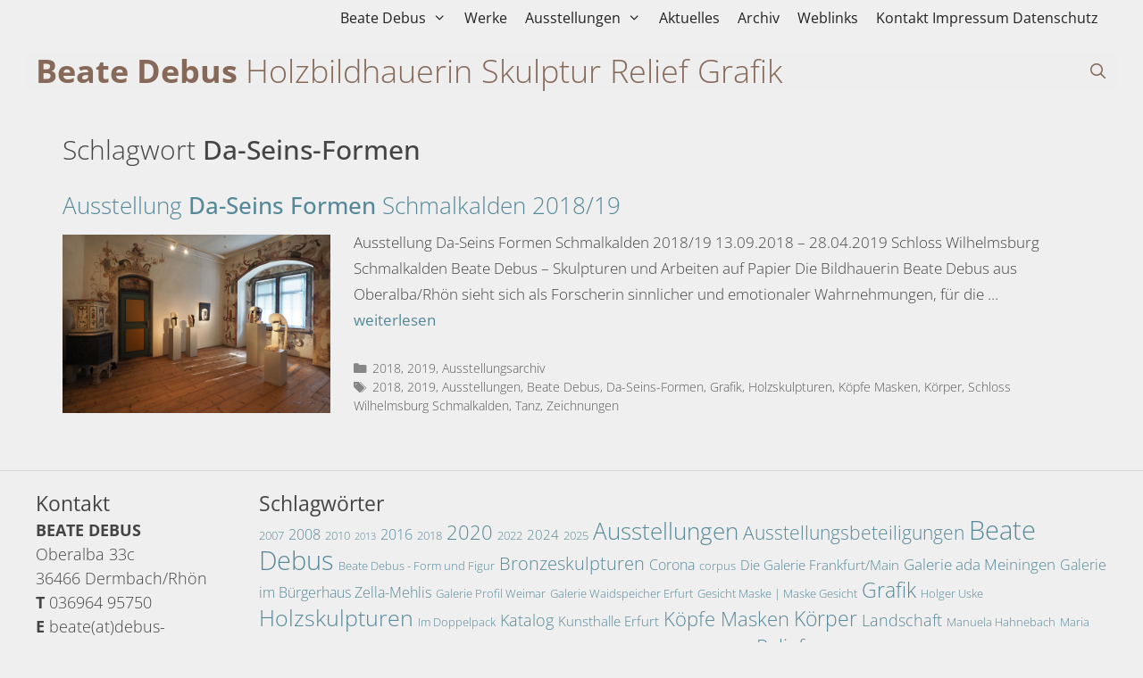

--- FILE ---
content_type: text/html; charset=UTF-8
request_url: https://www.debus-skulptur.de/tag/da-seins-formen/
body_size: 67717
content:
<!DOCTYPE html><html lang="de"><head><meta charset="UTF-8"><meta name='robots' content='index, follow, max-image-preview:large, max-snippet:-1, max-video-preview:-1' /><style>img:is([sizes="auto" i], [sizes^="auto," i]) { contain-intrinsic-size: 3000px 1500px }</style><meta name="viewport" content="width=device-width, initial-scale=1"><title>Da-Seins-Formen Archive - Beate Debus</title><link rel="canonical" href="https://www.debus-skulptur.de/tag/da-seins-formen/" /><meta property="og:locale" content="de_DE" /><meta property="og:type" content="article" /><meta property="og:title" content="Da-Seins-Formen Archive - Beate Debus" /><meta property="og:url" content="https://www.debus-skulptur.de/tag/da-seins-formen/" /><meta property="og:site_name" content="Beate Debus" /><meta name="twitter:card" content="summary_large_image" /> <script type="application/ld+json" class="yoast-schema-graph">{"@context":"https://schema.org","@graph":[{"@type":"CollectionPage","@id":"https://www.debus-skulptur.de/tag/da-seins-formen/","url":"https://www.debus-skulptur.de/tag/da-seins-formen/","name":"Da-Seins-Formen Archive - Beate Debus","isPartOf":{"@id":"https://www.debus-skulptur.de/#website"},"primaryImageOfPage":{"@id":"https://www.debus-skulptur.de/tag/da-seins-formen/#primaryimage"},"image":{"@id":"https://www.debus-skulptur.de/tag/da-seins-formen/#primaryimage"},"thumbnailUrl":"https://www.debus-skulptur.de/wp-content/uploads/2019-ausstellung-beate-debus-schloss-wilhelmsburg-schmalkalden-M0009716.jpg","breadcrumb":{"@id":"https://www.debus-skulptur.de/tag/da-seins-formen/#breadcrumb"},"inLanguage":"de"},{"@type":"ImageObject","inLanguage":"de","@id":"https://www.debus-skulptur.de/tag/da-seins-formen/#primaryimage","url":"https://www.debus-skulptur.de/wp-content/uploads/2019-ausstellung-beate-debus-schloss-wilhelmsburg-schmalkalden-M0009716.jpg","contentUrl":"https://www.debus-skulptur.de/wp-content/uploads/2019-ausstellung-beate-debus-schloss-wilhelmsburg-schmalkalden-M0009716.jpg","width":1500,"height":1000,"caption":"Ausstellung \"Da-Seins-Formen\" . Skulpturen & Arbeiten auf Papier . Beate Debus . Schloss Wilhelmsburg Schmalkalden . 2019/20"},{"@type":"BreadcrumbList","@id":"https://www.debus-skulptur.de/tag/da-seins-formen/#breadcrumb","itemListElement":[{"@type":"ListItem","position":1,"name":"Startseite","item":"https://www.debus-skulptur.de/"},{"@type":"ListItem","position":2,"name":"Da-Seins-Formen"}]},{"@type":"WebSite","@id":"https://www.debus-skulptur.de/#website","url":"https://www.debus-skulptur.de/","name":"Beate Debus","description":"Holzbildhauerin","publisher":{"@id":"https://www.debus-skulptur.de/#/schema/person/dfec7cbbb55c4b0b77797ee0d82a2437"},"potentialAction":[{"@type":"SearchAction","target":{"@type":"EntryPoint","urlTemplate":"https://www.debus-skulptur.de/?s={search_term_string}"},"query-input":{"@type":"PropertyValueSpecification","valueRequired":true,"valueName":"search_term_string"}}],"inLanguage":"de"},{"@type":["Person","Organization"],"@id":"https://www.debus-skulptur.de/#/schema/person/dfec7cbbb55c4b0b77797ee0d82a2437","name":"Beate Debus","image":{"@type":"ImageObject","inLanguage":"de","@id":"https://www.debus-skulptur.de/#/schema/person/image/","url":"https://secure.gravatar.com/avatar/c9d0b4e6fcdf4c570fd678dd5468d30f?s=96&d=mm&r=g","contentUrl":"https://secure.gravatar.com/avatar/c9d0b4e6fcdf4c570fd678dd5468d30f?s=96&d=mm&r=g","caption":"Beate Debus"},"logo":{"@id":"https://www.debus-skulptur.de/#/schema/person/image/"}}]}</script> <link rel="alternate" type="application/rss+xml" title="Beate Debus &raquo; Feed" href="https://www.debus-skulptur.de/feed/" /><link rel="alternate" type="application/rss+xml" title="Beate Debus &raquo; Kommentar-Feed" href="https://www.debus-skulptur.de/comments/feed/" /><link rel="alternate" type="application/rss+xml" title="Beate Debus &raquo; Da-Seins-Formen Schlagwort-Feed" href="https://www.debus-skulptur.de/tag/da-seins-formen/feed/" /><link rel='stylesheet' id='wp-block-library-css' href='https://www.debus-skulptur.de/wp-includes/css/dist/block-library/style.min.css?ver=6.7.4' media='all' /><style id='classic-theme-styles-inline-css'>/*! This file is auto-generated */
.wp-block-button__link{color:#fff;background-color:#32373c;border-radius:9999px;box-shadow:none;text-decoration:none;padding:calc(.667em + 2px) calc(1.333em + 2px);font-size:1.125em}.wp-block-file__button{background:#32373c;color:#fff;text-decoration:none}</style><style id='global-styles-inline-css'>:root{--wp--preset--aspect-ratio--square: 1;--wp--preset--aspect-ratio--4-3: 4/3;--wp--preset--aspect-ratio--3-4: 3/4;--wp--preset--aspect-ratio--3-2: 3/2;--wp--preset--aspect-ratio--2-3: 2/3;--wp--preset--aspect-ratio--16-9: 16/9;--wp--preset--aspect-ratio--9-16: 9/16;--wp--preset--color--black: #000000;--wp--preset--color--cyan-bluish-gray: #abb8c3;--wp--preset--color--white: #ffffff;--wp--preset--color--pale-pink: #f78da7;--wp--preset--color--vivid-red: #cf2e2e;--wp--preset--color--luminous-vivid-orange: #ff6900;--wp--preset--color--luminous-vivid-amber: #fcb900;--wp--preset--color--light-green-cyan: #7bdcb5;--wp--preset--color--vivid-green-cyan: #00d084;--wp--preset--color--pale-cyan-blue: #8ed1fc;--wp--preset--color--vivid-cyan-blue: #0693e3;--wp--preset--color--vivid-purple: #9b51e0;--wp--preset--color--contrast: var(--contrast);--wp--preset--color--contrast-2: var(--contrast-2);--wp--preset--color--contrast-3: var(--contrast-3);--wp--preset--color--base: var(--base);--wp--preset--color--base-2: var(--base-2);--wp--preset--color--base-3: var(--base-3);--wp--preset--color--accent: var(--accent);--wp--preset--color--graubraun: var(--graubraun);--wp--preset--color--grauerbraun: var(--grauerbraun);--wp--preset--color--graugruen: var(--graugruen);--wp--preset--color--orange: var(--orange);--wp--preset--gradient--vivid-cyan-blue-to-vivid-purple: linear-gradient(135deg,rgba(6,147,227,1) 0%,rgb(155,81,224) 100%);--wp--preset--gradient--light-green-cyan-to-vivid-green-cyan: linear-gradient(135deg,rgb(122,220,180) 0%,rgb(0,208,130) 100%);--wp--preset--gradient--luminous-vivid-amber-to-luminous-vivid-orange: linear-gradient(135deg,rgba(252,185,0,1) 0%,rgba(255,105,0,1) 100%);--wp--preset--gradient--luminous-vivid-orange-to-vivid-red: linear-gradient(135deg,rgba(255,105,0,1) 0%,rgb(207,46,46) 100%);--wp--preset--gradient--very-light-gray-to-cyan-bluish-gray: linear-gradient(135deg,rgb(238,238,238) 0%,rgb(169,184,195) 100%);--wp--preset--gradient--cool-to-warm-spectrum: linear-gradient(135deg,rgb(74,234,220) 0%,rgb(151,120,209) 20%,rgb(207,42,186) 40%,rgb(238,44,130) 60%,rgb(251,105,98) 80%,rgb(254,248,76) 100%);--wp--preset--gradient--blush-light-purple: linear-gradient(135deg,rgb(255,206,236) 0%,rgb(152,150,240) 100%);--wp--preset--gradient--blush-bordeaux: linear-gradient(135deg,rgb(254,205,165) 0%,rgb(254,45,45) 50%,rgb(107,0,62) 100%);--wp--preset--gradient--luminous-dusk: linear-gradient(135deg,rgb(255,203,112) 0%,rgb(199,81,192) 50%,rgb(65,88,208) 100%);--wp--preset--gradient--pale-ocean: linear-gradient(135deg,rgb(255,245,203) 0%,rgb(182,227,212) 50%,rgb(51,167,181) 100%);--wp--preset--gradient--electric-grass: linear-gradient(135deg,rgb(202,248,128) 0%,rgb(113,206,126) 100%);--wp--preset--gradient--midnight: linear-gradient(135deg,rgb(2,3,129) 0%,rgb(40,116,252) 100%);--wp--preset--font-size--small: 13px;--wp--preset--font-size--medium: 20px;--wp--preset--font-size--large: 36px;--wp--preset--font-size--x-large: 42px;--wp--preset--spacing--20: 0.44rem;--wp--preset--spacing--30: 0.67rem;--wp--preset--spacing--40: 1rem;--wp--preset--spacing--50: 1.5rem;--wp--preset--spacing--60: 2.25rem;--wp--preset--spacing--70: 3.38rem;--wp--preset--spacing--80: 5.06rem;--wp--preset--shadow--natural: 6px 6px 9px rgba(0, 0, 0, 0.2);--wp--preset--shadow--deep: 12px 12px 50px rgba(0, 0, 0, 0.4);--wp--preset--shadow--sharp: 6px 6px 0px rgba(0, 0, 0, 0.2);--wp--preset--shadow--outlined: 6px 6px 0px -3px rgba(255, 255, 255, 1), 6px 6px rgba(0, 0, 0, 1);--wp--preset--shadow--crisp: 6px 6px 0px rgba(0, 0, 0, 1);}:where(.is-layout-flex){gap: 0.5em;}:where(.is-layout-grid){gap: 0.5em;}body .is-layout-flex{display: flex;}.is-layout-flex{flex-wrap: wrap;align-items: center;}.is-layout-flex > :is(*, div){margin: 0;}body .is-layout-grid{display: grid;}.is-layout-grid > :is(*, div){margin: 0;}:where(.wp-block-columns.is-layout-flex){gap: 2em;}:where(.wp-block-columns.is-layout-grid){gap: 2em;}:where(.wp-block-post-template.is-layout-flex){gap: 1.25em;}:where(.wp-block-post-template.is-layout-grid){gap: 1.25em;}.has-black-color{color: var(--wp--preset--color--black) !important;}.has-cyan-bluish-gray-color{color: var(--wp--preset--color--cyan-bluish-gray) !important;}.has-white-color{color: var(--wp--preset--color--white) !important;}.has-pale-pink-color{color: var(--wp--preset--color--pale-pink) !important;}.has-vivid-red-color{color: var(--wp--preset--color--vivid-red) !important;}.has-luminous-vivid-orange-color{color: var(--wp--preset--color--luminous-vivid-orange) !important;}.has-luminous-vivid-amber-color{color: var(--wp--preset--color--luminous-vivid-amber) !important;}.has-light-green-cyan-color{color: var(--wp--preset--color--light-green-cyan) !important;}.has-vivid-green-cyan-color{color: var(--wp--preset--color--vivid-green-cyan) !important;}.has-pale-cyan-blue-color{color: var(--wp--preset--color--pale-cyan-blue) !important;}.has-vivid-cyan-blue-color{color: var(--wp--preset--color--vivid-cyan-blue) !important;}.has-vivid-purple-color{color: var(--wp--preset--color--vivid-purple) !important;}.has-black-background-color{background-color: var(--wp--preset--color--black) !important;}.has-cyan-bluish-gray-background-color{background-color: var(--wp--preset--color--cyan-bluish-gray) !important;}.has-white-background-color{background-color: var(--wp--preset--color--white) !important;}.has-pale-pink-background-color{background-color: var(--wp--preset--color--pale-pink) !important;}.has-vivid-red-background-color{background-color: var(--wp--preset--color--vivid-red) !important;}.has-luminous-vivid-orange-background-color{background-color: var(--wp--preset--color--luminous-vivid-orange) !important;}.has-luminous-vivid-amber-background-color{background-color: var(--wp--preset--color--luminous-vivid-amber) !important;}.has-light-green-cyan-background-color{background-color: var(--wp--preset--color--light-green-cyan) !important;}.has-vivid-green-cyan-background-color{background-color: var(--wp--preset--color--vivid-green-cyan) !important;}.has-pale-cyan-blue-background-color{background-color: var(--wp--preset--color--pale-cyan-blue) !important;}.has-vivid-cyan-blue-background-color{background-color: var(--wp--preset--color--vivid-cyan-blue) !important;}.has-vivid-purple-background-color{background-color: var(--wp--preset--color--vivid-purple) !important;}.has-black-border-color{border-color: var(--wp--preset--color--black) !important;}.has-cyan-bluish-gray-border-color{border-color: var(--wp--preset--color--cyan-bluish-gray) !important;}.has-white-border-color{border-color: var(--wp--preset--color--white) !important;}.has-pale-pink-border-color{border-color: var(--wp--preset--color--pale-pink) !important;}.has-vivid-red-border-color{border-color: var(--wp--preset--color--vivid-red) !important;}.has-luminous-vivid-orange-border-color{border-color: var(--wp--preset--color--luminous-vivid-orange) !important;}.has-luminous-vivid-amber-border-color{border-color: var(--wp--preset--color--luminous-vivid-amber) !important;}.has-light-green-cyan-border-color{border-color: var(--wp--preset--color--light-green-cyan) !important;}.has-vivid-green-cyan-border-color{border-color: var(--wp--preset--color--vivid-green-cyan) !important;}.has-pale-cyan-blue-border-color{border-color: var(--wp--preset--color--pale-cyan-blue) !important;}.has-vivid-cyan-blue-border-color{border-color: var(--wp--preset--color--vivid-cyan-blue) !important;}.has-vivid-purple-border-color{border-color: var(--wp--preset--color--vivid-purple) !important;}.has-vivid-cyan-blue-to-vivid-purple-gradient-background{background: var(--wp--preset--gradient--vivid-cyan-blue-to-vivid-purple) !important;}.has-light-green-cyan-to-vivid-green-cyan-gradient-background{background: var(--wp--preset--gradient--light-green-cyan-to-vivid-green-cyan) !important;}.has-luminous-vivid-amber-to-luminous-vivid-orange-gradient-background{background: var(--wp--preset--gradient--luminous-vivid-amber-to-luminous-vivid-orange) !important;}.has-luminous-vivid-orange-to-vivid-red-gradient-background{background: var(--wp--preset--gradient--luminous-vivid-orange-to-vivid-red) !important;}.has-very-light-gray-to-cyan-bluish-gray-gradient-background{background: var(--wp--preset--gradient--very-light-gray-to-cyan-bluish-gray) !important;}.has-cool-to-warm-spectrum-gradient-background{background: var(--wp--preset--gradient--cool-to-warm-spectrum) !important;}.has-blush-light-purple-gradient-background{background: var(--wp--preset--gradient--blush-light-purple) !important;}.has-blush-bordeaux-gradient-background{background: var(--wp--preset--gradient--blush-bordeaux) !important;}.has-luminous-dusk-gradient-background{background: var(--wp--preset--gradient--luminous-dusk) !important;}.has-pale-ocean-gradient-background{background: var(--wp--preset--gradient--pale-ocean) !important;}.has-electric-grass-gradient-background{background: var(--wp--preset--gradient--electric-grass) !important;}.has-midnight-gradient-background{background: var(--wp--preset--gradient--midnight) !important;}.has-small-font-size{font-size: var(--wp--preset--font-size--small) !important;}.has-medium-font-size{font-size: var(--wp--preset--font-size--medium) !important;}.has-large-font-size{font-size: var(--wp--preset--font-size--large) !important;}.has-x-large-font-size{font-size: var(--wp--preset--font-size--x-large) !important;}
:where(.wp-block-post-template.is-layout-flex){gap: 1.25em;}:where(.wp-block-post-template.is-layout-grid){gap: 1.25em;}
:where(.wp-block-columns.is-layout-flex){gap: 2em;}:where(.wp-block-columns.is-layout-grid){gap: 2em;}
:root :where(.wp-block-pullquote){font-size: 1.5em;line-height: 1.6;}</style><link rel='stylesheet' id='contact-form-7-css' href='https://www.debus-skulptur.de/wp-content/plugins/contact-form-7/includes/css/styles.css?ver=6.1.4' media='all' /><link rel='stylesheet' id='responsive-lightbox-nivo-css' href='https://www.debus-skulptur.de/wp-content/plugins/responsive-lightbox/assets/nivo/nivo-lightbox.min.css?ver=1.3.1' media='all' /><link rel='stylesheet' id='responsive-lightbox-nivo-default-css' href='https://www.debus-skulptur.de/wp-content/plugins/responsive-lightbox/assets/nivo/themes/default/default.css?ver=1.3.1' media='all' /><link rel='stylesheet' id='wp-show-posts-css' href='https://www.debus-skulptur.de/wp-content/plugins/wp-show-posts/css/wp-show-posts-min.css?ver=1.1.6' media='all' /><link rel='stylesheet' id='generate-style-css' href='https://www.debus-skulptur.de/wp-content/themes/generatepress/assets/css/all.min.css?ver=3.5.1' media='all' /><style id='generate-style-inline-css'>body{background-color:#efefef;color:#444444;}a{color:var(--graugruen);}a:hover, a:focus, a:active{color:var(--orange);}body .grid-container{max-width:1200px;}.wp-block-group__inner-container{max-width:1200px;margin-left:auto;margin-right:auto;}.generate-back-to-top{font-size:20px;border-radius:3px;position:fixed;bottom:30px;right:30px;line-height:40px;width:40px;text-align:center;z-index:10;transition:opacity 300ms ease-in-out;opacity:0.1;transform:translateY(1000px);}.generate-back-to-top__show{opacity:1;transform:translateY(0);}.navigation-search{position:absolute;left:-99999px;pointer-events:none;visibility:hidden;z-index:20;width:100%;top:0;transition:opacity 100ms ease-in-out;opacity:0;}.navigation-search.nav-search-active{left:0;right:0;pointer-events:auto;visibility:visible;opacity:1;}.navigation-search input[type="search"]{outline:0;border:0;vertical-align:bottom;line-height:1;opacity:0.9;width:100%;z-index:20;border-radius:0;-webkit-appearance:none;height:60px;}.navigation-search input::-ms-clear{display:none;width:0;height:0;}.navigation-search input::-ms-reveal{display:none;width:0;height:0;}.navigation-search input::-webkit-search-decoration, .navigation-search input::-webkit-search-cancel-button, .navigation-search input::-webkit-search-results-button, .navigation-search input::-webkit-search-results-decoration{display:none;}.main-navigation li.search-item{z-index:21;}li.search-item.active{transition:opacity 100ms ease-in-out;}.nav-left-sidebar .main-navigation li.search-item.active,.nav-right-sidebar .main-navigation li.search-item.active{width:auto;display:inline-block;float:right;}.gen-sidebar-nav .navigation-search{top:auto;bottom:0;}:root{--contrast:#222222;--contrast-2:#575760;--contrast-3:#b2b2be;--base:#f0f0f0;--base-2:#f7f8f9;--base-3:#ffffff;--accent:#1e73be;--graubraun:#866958;--grauerbraun:#9b9692;--graugruen:#589;--orange:#f60;}:root .has-contrast-color{color:var(--contrast);}:root .has-contrast-background-color{background-color:var(--contrast);}:root .has-contrast-2-color{color:var(--contrast-2);}:root .has-contrast-2-background-color{background-color:var(--contrast-2);}:root .has-contrast-3-color{color:var(--contrast-3);}:root .has-contrast-3-background-color{background-color:var(--contrast-3);}:root .has-base-color{color:var(--base);}:root .has-base-background-color{background-color:var(--base);}:root .has-base-2-color{color:var(--base-2);}:root .has-base-2-background-color{background-color:var(--base-2);}:root .has-base-3-color{color:var(--base-3);}:root .has-base-3-background-color{background-color:var(--base-3);}:root .has-accent-color{color:var(--accent);}:root .has-accent-background-color{background-color:var(--accent);}:root .has-graubraun-color{color:var(--graubraun);}:root .has-graubraun-background-color{background-color:var(--graubraun);}:root .has-grauerbraun-color{color:var(--grauerbraun);}:root .has-grauerbraun-background-color{background-color:var(--grauerbraun);}:root .has-graugruen-color{color:var(--graugruen);}:root .has-graugruen-background-color{background-color:var(--graugruen);}:root .has-orange-color{color:var(--orange);}:root .has-orange-background-color{background-color:var(--orange);}body, button, input, select, textarea{font-family:-apple-system, system-ui, BlinkMacSystemFont, "Segoe UI", Helvetica, Arial, sans-serif, "Apple Color Emoji", "Segoe UI Emoji", "Segoe UI Symbol";font-weight:300;}body{line-height:1.75;}p{margin-bottom:1em;}.entry-content > [class*="wp-block-"]:not(:last-child):not(.wp-block-heading){margin-bottom:1em;}.main-title{font-weight:700;}.site-description{font-weight:300;}.main-navigation .main-nav ul ul li a{font-size:14px;}.sidebar .widget, .footer-widgets .widget{font-size:17px;}button:not(.menu-toggle),html input[type="button"],input[type="reset"],input[type="submit"],.button,.wp-block-button .wp-block-button__link{font-weight:400;text-transform:uppercase;}h1{font-weight:500;font-size:40px;}h2{font-size:30px;}h3{font-size:20px;}h4{font-size:inherit;}h5{font-size:inherit;}@media (max-width:768px){.main-title{font-size:20px;}h1{font-size:30px;}h2{font-size:25px;}}.top-bar{background-color:#636363;color:#ffffff;}.top-bar a{color:#ffffff;}.top-bar a:hover{color:#303030;}.site-header{color:var(--graubraun);}.site-header a:hover{color:var(--orange);}.main-title a,.main-title a:hover{color:var(--graubraun);}.site-description{color:var(--graubraun);}.main-navigation,.main-navigation ul ul{background-color:#eeeeee;}.main-navigation .main-nav ul li a, .main-navigation .menu-toggle, .main-navigation .menu-bar-items{color:#222222;}.main-navigation .main-nav ul li:not([class*="current-menu-"]):hover > a, .main-navigation .main-nav ul li:not([class*="current-menu-"]):focus > a, .main-navigation .main-nav ul li.sfHover:not([class*="current-menu-"]) > a, .main-navigation .menu-bar-item:hover > a, .main-navigation .menu-bar-item.sfHover > a{color:var(--orange);}button.menu-toggle:hover,button.menu-toggle:focus,.main-navigation .mobile-bar-items a,.main-navigation .mobile-bar-items a:hover,.main-navigation .mobile-bar-items a:focus{color:#222222;}.main-navigation .main-nav ul li[class*="current-menu-"] > a{color:#222222;}.navigation-search input[type="search"],.navigation-search input[type="search"]:active, .navigation-search input[type="search"]:focus, .main-navigation .main-nav ul li.search-item.active > a, .main-navigation .menu-bar-items .search-item.active > a{color:#222222;background-color:#ffffff;opacity:1;}.main-navigation .main-nav ul ul li a{color:#222222;}.main-navigation .main-nav ul ul li:not([class*="current-menu-"]):hover > a,.main-navigation .main-nav ul ul li:not([class*="current-menu-"]):focus > a, .main-navigation .main-nav ul ul li.sfHover:not([class*="current-menu-"]) > a{color:var(--orange);}.main-navigation .main-nav ul ul li[class*="current-menu-"] > a{color:#222222;}.entry-meta{color:#595959;}.entry-meta a{color:#595959;}.entry-meta a:hover{color:var(--accent);}.sidebar .widget{background-color:#ffffff;}.sidebar .widget .widget-title{color:#000000;}.site-info{color:var(--grauerbraun);}.site-info a{color:var(--grauerbraun);}.site-info a:hover{color:var(--orange);}.footer-bar .widget_nav_menu .current-menu-item a{color:var(--orange);}input[type="text"],input[type="email"],input[type="url"],input[type="password"],input[type="search"],input[type="tel"],input[type="number"],textarea,select{color:#666666;background-color:#fafafa;border-color:#cccccc;}input[type="text"]:focus,input[type="email"]:focus,input[type="url"]:focus,input[type="password"]:focus,input[type="search"]:focus,input[type="tel"]:focus,input[type="number"]:focus,textarea:focus,select:focus{color:#666666;background-color:#ffffff;border-color:#bfbfbf;}button,html input[type="button"],input[type="reset"],input[type="submit"],a.button,a.wp-block-button__link:not(.has-background){color:#ffffff;background-color:var(--graugruen);}button:hover,html input[type="button"]:hover,input[type="reset"]:hover,input[type="submit"]:hover,a.button:hover,button:focus,html input[type="button"]:focus,input[type="reset"]:focus,input[type="submit"]:focus,a.button:focus,a.wp-block-button__link:not(.has-background):active,a.wp-block-button__link:not(.has-background):focus,a.wp-block-button__link:not(.has-background):hover{color:#ffffff;background-color:var(--orange);}a.generate-back-to-top{background-color:rgba( 0,0,0,0.4 );color:#ffffff;}a.generate-back-to-top:hover,a.generate-back-to-top:focus{background-color:var(--orange);color:#ffffff;}:root{--gp-search-modal-bg-color:var(--base-3);--gp-search-modal-text-color:var(--contrast);--gp-search-modal-overlay-bg-color:rgba(0,0,0,0.2);}@media (max-width: 768px){.main-navigation .menu-bar-item:hover > a, .main-navigation .menu-bar-item.sfHover > a{background:none;color:#222222;}}.inside-top-bar{padding:10px;}.inside-header{padding:20px 30px 40px 30px;}.separate-containers .inside-article, .separate-containers .comments-area, .separate-containers .page-header, .separate-containers .paging-navigation, .one-container .site-content, .inside-page-header{padding:50px 0px 40px 0px;}.site-main .wp-block-group__inner-container{padding:50px 0px 40px 0px;}.entry-content .alignwide, body:not(.no-sidebar) .entry-content .alignfull{margin-left:-0px;width:calc(100% + 0px);max-width:calc(100% + 0px);}.one-container.right-sidebar .site-main,.one-container.both-right .site-main{margin-right:0px;}.one-container.left-sidebar .site-main,.one-container.both-left .site-main{margin-left:0px;}.one-container.both-sidebars .site-main{margin:0px;}.main-navigation .main-nav ul li a,.menu-toggle,.main-navigation .mobile-bar-items a{padding-left:0px;padding-right:0px;line-height:40px;}.main-navigation .main-nav ul ul li a{padding:5px 0px 5px 0px;}.navigation-search input[type="search"]{height:40px;}.rtl .menu-item-has-children .dropdown-menu-toggle{padding-left:0px;}.menu-item-has-children .dropdown-menu-toggle{padding-right:0px;}.menu-item-has-children ul .dropdown-menu-toggle{padding-top:5px;padding-bottom:5px;margin-top:-5px;}.rtl .main-navigation .main-nav ul li.menu-item-has-children > a{padding-right:0px;}.footer-widgets{padding:20px 30px 20px 30px;}.site-info{padding:10px 20px 10px 20px;}@media (max-width:768px){.separate-containers .inside-article, .separate-containers .comments-area, .separate-containers .page-header, .separate-containers .paging-navigation, .one-container .site-content, .inside-page-header{padding:30px;}.site-main .wp-block-group__inner-container{padding:30px;}.site-info{padding-right:10px;padding-left:10px;}.entry-content .alignwide, body:not(.no-sidebar) .entry-content .alignfull{margin-left:-30px;width:calc(100% + 60px);max-width:calc(100% + 60px);}}/* End cached CSS */@media (max-width: 768px){.main-navigation .menu-toggle,.main-navigation .mobile-bar-items,.sidebar-nav-mobile:not(#sticky-placeholder){display:block;}.main-navigation ul,.gen-sidebar-nav{display:none;}[class*="nav-float-"] .site-header .inside-header > *{float:none;clear:both;}}
.dynamic-author-image-rounded{border-radius:100%;}.dynamic-featured-image, .dynamic-author-image{vertical-align:middle;}.one-container.blog .dynamic-content-template:not(:last-child), .one-container.archive .dynamic-content-template:not(:last-child){padding-bottom:0px;}.dynamic-entry-excerpt > p:last-child{margin-bottom:0px;}
.main-navigation .main-nav ul li a,.menu-toggle,.main-navigation .mobile-bar-items a{transition: line-height 300ms ease}</style><link rel='stylesheet' id='generate-font-icons-css' href='https://www.debus-skulptur.de/wp-content/themes/generatepress/assets/css/components/font-icons.min.css?ver=3.5.1' media='all' /><link rel='stylesheet' id='generate-child-css' href='https://www.debus-skulptur.de/wp-content/themes/generatepress-akut/style.css?ver=1665769207' media='all' /><link rel='stylesheet' id='msl-main-css' href='https://www.debus-skulptur.de/wp-content/plugins/master-slider/public/assets/css/masterslider.main.css?ver=3.11.0' media='all' /><link rel='stylesheet' id='msl-custom-css' href='https://www.debus-skulptur.de/wp-content/uploads/master-slider/custom.css?ver=53.1' media='all' /><link rel='stylesheet' id='generate-blog-images-css' href='https://www.debus-skulptur.de/wp-content/plugins/gp-premium/blog/functions/css/featured-images.min.css?ver=2.5.1' media='all' /><link rel='stylesheet' id='generate-secondary-nav-css' href='https://www.debus-skulptur.de/wp-content/plugins/gp-premium/secondary-nav/functions/css/style.min.css?ver=2.5.1' media='all' /><style id='generate-secondary-nav-inline-css'>.secondary-navigation .main-nav ul li a,.secondary-navigation .menu-toggle,.secondary-menu-bar-items .menu-bar-item > a{color:#222222;font-size:14px;padding-left:10px;padding-right:10px;}.secondary-navigation .secondary-menu-bar-items{color:#222222;font-size:14px;}button.secondary-menu-toggle:hover,button.secondary-menu-toggle:focus{color:#222222;}.widget-area .secondary-navigation{margin-bottom:20px;}.secondary-navigation ul ul{background-color:rgba(238,238,238,0.85);top:auto;}.secondary-navigation .main-nav ul ul li a{color:#222222;font-size:13px;padding-left:10px;padding-right:10px;}.secondary-navigation .menu-item-has-children .dropdown-menu-toggle{padding-right:10px;}.secondary-navigation .main-nav ul li:not([class*="current-menu-"]):hover > a, .secondary-navigation .main-nav ul li:not([class*="current-menu-"]):focus > a, .secondary-navigation .main-nav ul li.sfHover:not([class*="current-menu-"]) > a, .secondary-menu-bar-items .menu-bar-item:hover > a{color:var(--orange);}.secondary-navigation .main-nav ul ul li:not([class*="current-menu-"]):hover > a,.secondary-navigation .main-nav ul ul li:not([class*="current-menu-"]):focus > a,.secondary-navigation .main-nav ul ul li.sfHover:not([class*="current-menu-"]) > a{color:var(--orange);}.secondary-navigation .main-nav ul ul li[class*="current-menu-"] > a{color:#222222;}@media (max-width: 768px) {.secondary-menu-bar-items .menu-bar-item:hover > a{background: none;color: #222222;}}</style><link rel='stylesheet' id='generate-secondary-nav-mobile-css' href='https://www.debus-skulptur.de/wp-content/plugins/gp-premium/secondary-nav/functions/css/style-mobile.min.css?ver=2.5.1' media='all' /><link rel='stylesheet' id='generate-sticky-css' href='https://www.debus-skulptur.de/wp-content/plugins/gp-premium/menu-plus/functions/css/sticky.min.css?ver=2.5.1' media='all' /><link rel='stylesheet' id='generate-navigation-branding-css' href='https://www.debus-skulptur.de/wp-content/plugins/gp-premium/menu-plus/functions/css/navigation-branding.min.css?ver=2.5.1' media='all' /><style id='generate-navigation-branding-inline-css'>.navigation-branding .main-title{font-size:25px;font-weight:bold;}.navigation-branding img, .site-logo.mobile-header-logo img{height:40px;width:auto;}.navigation-branding .main-title{line-height:40px;}@media (max-width: 1210px){#site-navigation .navigation-branding, #sticky-navigation .navigation-branding{margin-left:10px;}}@media (max-width: 768px){.main-navigation:not(.slideout-navigation) .main-nav{-ms-flex:0 0 100%;flex:0 0 100%;}.main-navigation:not(.slideout-navigation) .inside-navigation{-ms-flex-wrap:wrap;flex-wrap:wrap;display:-webkit-box;display:-ms-flexbox;display:flex;}.nav-aligned-center .navigation-branding, .nav-aligned-left .navigation-branding{margin-right:auto;}.nav-aligned-center  .main-navigation.has-branding:not(.slideout-navigation) .inside-navigation .main-nav,.nav-aligned-center  .main-navigation.has-sticky-branding.navigation-stick .inside-navigation .main-nav,.nav-aligned-left  .main-navigation.has-branding:not(.slideout-navigation) .inside-navigation .main-nav,.nav-aligned-left  .main-navigation.has-sticky-branding.navigation-stick .inside-navigation .main-nav{margin-right:0px;}}</style> <script src="https://www.debus-skulptur.de/wp-includes/js/jquery/jquery.min.js?ver=3.7.1" id="jquery-core-js"></script> <script src="https://www.debus-skulptur.de/wp-includes/js/jquery/jquery-migrate.min.js?ver=3.4.1" id="jquery-migrate-js"></script> <script src="https://www.debus-skulptur.de/wp-content/plugins/responsive-lightbox/assets/nivo/nivo-lightbox.min.js?ver=1.3.1" id="responsive-lightbox-nivo-js"></script> <script src="https://www.debus-skulptur.de/wp-includes/js/underscore.min.js?ver=1.13.7" id="underscore-js"></script> <script src="https://www.debus-skulptur.de/wp-content/plugins/responsive-lightbox/assets/infinitescroll/infinite-scroll.pkgd.min.js?ver=4.0.1" id="responsive-lightbox-infinite-scroll-js"></script> <script id="responsive-lightbox-js-before">var rlArgs = {"script":"nivo","selector":"lightbox","customEvents":"","activeGalleries":true,"effect":"fade","clickOverlayToClose":true,"keyboardNav":true,"errorMessage":"The requested content cannot be loaded. Please try again later.","woocommerce_gallery":false,"ajaxurl":"https:\/\/www.debus-skulptur.de\/wp-admin\/admin-ajax.php","nonce":"16abca524c","preview":false,"postId":1582,"scriptExtension":false};</script> <script src="https://www.debus-skulptur.de/wp-content/plugins/responsive-lightbox/js/front.js?ver=2.5.5" id="responsive-lightbox-js"></script> <link rel="https://api.w.org/" href="https://www.debus-skulptur.de/wp-json/" /><link rel="alternate" title="JSON" type="application/json" href="https://www.debus-skulptur.de/wp-json/wp/v2/tags/75" /><link rel="EditURI" type="application/rsd+xml" title="RSD" href="https://www.debus-skulptur.de/xmlrpc.php?rsd" /><meta name="generator" content="WordPress 6.7.4" /> <script>var ms_grabbing_curosr = 'https://www.debus-skulptur.de/wp-content/plugins/master-slider/public/assets/css/common/grabbing.cur', ms_grab_curosr = 'https://www.debus-skulptur.de/wp-content/plugins/master-slider/public/assets/css/common/grab.cur';</script> <meta name="generator" content="MasterSlider 3.11.0 - Responsive Touch Image Slider | avt.li/msf" /><style id="wp-custom-css">html, body {font-family:Open-Sans, sans-serif; font-size:18px; overflow-x: hidden;}
a, a:hover, a:focus { -webkit-transition: all 600ms; -moz-transition: all 600ms; -o-transition: all 600ms; transition: all 600ms;}
.site-content {hyphens: auto; -moz-hyphens: auto; -o-hyphens: auto; -webkit-hyphens: auto; -ms-hyphens: auto;}
.site-branding * {display:inline;}

/* navigation */
.has-branding.main-navigation {margin-top:20px; margin-bottom:50px;}
.nav-aligned-center .navigation-branding, .nav-aligned-left .navigation-branding, .navigation-branding .main-title {margin-right:0;}
.main-navigation .main-nav ul li.search-item.active > a {background-color:transparent;}
.main-navigation a {font-size:1rem;}
.main-navigation .main-nav ul li[class*="current-menu-"] > a {font-weight:600;}
.main-navigation ul ul, .secondary-navigation ul ul {box-shadow:none; width:auto; min-width:200px; white-space:nowrap;}
.main-navigation .main-nav ul ul li a {font-size:1rem;}
.main-navigation .main-nav ul ul li a {font-size:1rem;}

/* headermenue */
.navigation-branding .main-title a {display:inline-block;}
.navigation-branding .main-title a::after {content:'Holzbildhauerin'; font-weight:300;}
#menu-headermenue li {padding-left:10px;}
#menu-headermenue li a {font-size:2rem; font-weight:300; color:#866958;}
.navigation-branding .main-title {font-size:2rem; color:#866958;}
#menu-headermenue li.current-menu-item a {font-weight:600;}
#menu-headermenue li a:hover, #menu-headermenue li a:focus, .navigation-branding a:hover, .navigation-branding a:focus {color:#f60;}
#menu-headermenue .search-item a {font-size:1em;}
.current-menu-parent>a {font-weight:600 !important;}
.secondary-menu li a {font-size:1rem !important;}
.secondary-menu li a[aria-current="page"] {font-weight:600 !important;}
.secondary-menu li a {font-size:0.9rem !important;}

.mobile-bar-items .search-item {position:relative; left:100px;}

.single-post #content, nav+#page>#content {padding-top:0;}

/* featured-image */
.post-image-above-header .inside-article .featured-image, .post-image-above-header .inside-article .post-image {margin-bottom:20px;}
.featured-image, .post-image {max-width:100vw !important; max-height:600px; overflow:hidden; display: flex; justify-content: center; align-items: center; position:relative;}
.page-header-image-single {margin-left:calc(50% - 50vw); margin-right:calc(50% - 50vw);}
.featured-image img, .featured-image a, .post-image a, .post-image img {width:100%; display:block;}
.titelbild.caption {font-size:0.9em; text-align:right; margin-top:-20px;}
.single-post .entry-title {padding-top:40px;}

/* h */
h2, h3, h4, h5, h6 {font-weight:500; line-height:1.25em;}
h1 {font-size:1.75em;}
h2 {font-size:1.5em;}
h3 {font-size:1.3em;}
h4 {font-size:1.2em;}
h5 {font-size:1.1em;}
h6 {font-size:1.75em; border-top:1px solid rgba(0,0,0,.1); margin-top:40px; padding-top:20px; clear:both;}
h1 b, h2 b, h3 b, h4 b, h5 b, h6 b, h1 strong, h2 strong, h3 strong, h4 strong, h5 strong, h6 strong {color:#f00; padding-right:0.25em;}
li strong:first-child {padding-right:0.25em;}
h1 i, h2 i, h3 i, h4 i, h5 i, h6 i, h1 em, h2 em, h3 em, h4 em, h5 em, h6 em {font-style:normal; font-weight:100;}

/* content-elemente */
.page-content, .entry-content, .entry-summary {margin:1em 0 0 0;}
p a, ul a, ol a {font-weight:400;}
hr.wp-block-separator {clear:both;}
.site-content ul {margin-left:0; list-style:none;}
.site-content ul ul {margin-top:0.5em;}
.site-content ul li {margin-bottom:0.5em;}
pre {white-space:normal; line-height:1.5em; padding:20px 30px; margin-bottom:2em !important;}
.wichtig {background-color:#e00; color:#fff;}
klein, .klein {font-size:0.75em; font-weight:300;}
strong a {font-weight:700 !important;}
.wichtig a {color:#fff; font-weight:400; text-decoration:underline;}
rot {color:#e00;}
.big {font-size:1.5em;}
.nicht {display:none;}
.float-left {float:left; padding-right:40px; padding-bottom:40px;}
.float-right {float:right;}
blockquote {font-size:1em; margin:0 0 1em 0; padding:0 0 0 1em;}
cite {font-size:0.9em; font-style:normal; line-height:1.25em;}
cite {opacity:0.5;}
.wp-block-image figcaption, .wp-caption .wp-caption-text {font-size:0.9em; text-align:left; opacity:1;}

/* footer */
.site-footer {border-top:1px solid rgba(0,0,0,0.1); /*box-shadow:0 10px 10px rgba(0,0,0,0.1) inset;*/}
@media (min-width: 768px) { .footer-widget-1.grid-50 {width:250px;}
}
@media (min-width: 768px) {
	.footer-widget-2.grid-50  {width:calc(100% - 250px);}
}

/* iframe */
.iframe {position: relative; width: 100%; height:600px; overflow: hidden;}
.iframe iframe {position: absolute; left: 0; width: 100%; height: 100%;}
.iframe.video {margin-bottom:2em; height: 0; padding-bottom: 56.25%; overflow: hidden;}
.iframe.iframe66 {margin-bottom:2em; height: 0; padding-bottom: 66%; overflow: hidden;}
.iframe.iframe75 {margin-bottom:2em; height: 0; padding-bottom: 75%; overflow: hidden;}
/*.iframe.video {position: relative; width: 100%; max-width: 1200px; height: 0; padding-bottom: 66.66%; overflow: hidden; margin-bottom:2em; padding-bottom: 56.25%;}
.iframe iframe {position: absolute; width: 100%; height: 100%;}*/

/* archive, search-results */
.archive .post-image, .search-results .post-image {max-width:300px !important; max-height:200px; width:auto; height:auto; float:left; margin-right:1.5em; margin-top:1em; margin-bottom:2em;}
.archive .entry-summary, .search-results .entry-summary {margin-top:.65em;}
.archive .inside-article, .search-results .inside-article {display:inline;}
.archive article, .search-results article {clear:both; margin-bottom:2em;}
.search-results .page-title {font-weight:300;}
.search-results .page-title>span {font-weight:500;}
.archive.tag .page-title::before {content:'Schlagwort'; font-weight:300;}

/* widget */
.widget-title {font-size:1.25rem; margin-bottom:0;}
.sidebar .widget, .footer-widgets .widget {font-size:1rem; line-height:1.5em;}

/* wp-show-posts */
.entry-content > .wp-show-posts:not(:last-child) {margin-bottom:40px;}
.wp-show-posts-entry-header a {display:block;}
.wpsp-col-3 .wp-show-posts-inner {position:relative;}
.wpsp-col-3 .wp-show-posts-image.wpsp-image-left {margin-right:0;}
.wpsp-col-3 .wp-show-posts-entry-header {position:absolute; bottom:0; width:100%; margin:0; background-color:rgba(0,0,0,0.25);}
.wpsp-col-3 .wp-show-posts-entry-header a:hover, .wpsp-col-3 .wp-show-posts-entry-header a:focus, .wp-show-posts-single.wpsp-col-3:hover .wp-show-posts-entry-header a, .wp-show-posts-single.wpsp-col-3:focus .wp-show-posts-entry-header a {background-color:#000;}
.wpsp-col-3 .wp-show-posts-entry-header a {color:#fff; padding:20px 10px;}
.wpsp-col-3 .wp-show-posts-entry-title, .wpsp-col-3 .wp-show-posts-entry-title a {font-size:1.25rem; text-align:center;}
h2.wp-show-posts-entry-title, h2.wp-show-posts-entry-title a {font-size:1.25rem;}
.wpsp-col-3 .wp-show-posts-entry-title a i, .wpsp-col-3 .wp-show-posts-entry-title a em {display:block;}
.wp-show-posts-entry-content, .wp-show-posts-entry-summary {margin-bottom:0;}
a.wp-show-posts-read-more, a.wp-show-posts-read-more:visited {border:0 none !important; background:transparent !important; color:#669b9e; padding:0; font-size:1em; letter-spacing:0.1em;}
a.wp-show-posts-read-more:focus, a.wp-show-posts-read-more:hover {color:#f60;}

/* gallery */
.rl-gallery-title {font-size:2rem; font-weight:300; margin-bottom:30px;}

/* masterslider */
.ms-container {max-height:800px; overflow:hidden; display: flex; justify-content: center; align-items: center;}
.ms-slide-info.ms-dir-h.ms-align-bottom {min-height:auto !important; position:relative; /*background-image:linear-gradient(0deg, rgba(239,239,239,0.8) 0%, transparent 99%);*/}
.ms-info {font-size:0.95rem; line-height:1.2em; padding:0; text-align:center; width:100; margin-top:10px; min-height:0 !important; height:0;}
.ms-thumb-list.ms-dir-h.ms-align-bottom {margin-top:40px !important;}
.ms-skin-default .ms-slide .ms-slide-vpbtn:hover, .ms-skin-default .ms-video-btn:hover, .ms-skin-default .ms-slide .ms-slide-vpbtn:focus, .ms-skin-default .ms-video-btn:focus {background-image:url(/wp-content/plugins/master-slider/public/assets/css/skins/light-skin-1-hover.png);}
.ms-skin-default .ms-nav-next:hover, .ms-skin-default .ms-nav-prev:hover, .ms-skin-default .ms-nav-next:focus, .ms-skin-default .ms-nav-prev:focus {background-image:url(/wp-content/plugins/master-slider/public/assets/css/skins/light-skin-1-hover.png);}
.ms-skin-default .ms-nav-next:hover, .ms-skin-default .ms-nav-prev:hover, .ms-skin-default .ms-nav-next:focus, .ms-skin-default .ms-nav-prev:focus {background-image:url(/wp-content/plugins/master-slider/public/assets/css/skins/light-skin-1-hover.png);}
.ms-inner-controls-cont {max-width:100% !important;}
.ms-view {left:0 !important;}
.ms-info h1 {position:absolute; bottom:0; width:calc(100% - 60px); font-size:1.5rem; font-weight:300; padding:30px; background-color: rgba(0,0,0,0.4); color:#fff;}
.ms-info h1 a {display:block; color:#fff; margin:-30px; padding:30px;}
.ms-info h1 a:hover, .ms-info h1 a:focus {color:#f60;}

/* lightbox */
.nivo-lightbox-theme-default.nivo-lightbox-overlay {background:rgba(0,0,0,0.8);}
.nivo-lightbox-theme-default .nivo-lightbox-nav:hover {background-color:transparent;}
.nivo-lightbox-theme-default .nivo-lightbox-title {background:transparent;}

/* easy-accordion */
.sp-easy-accordion {margin-bottom:1.5em !important;}
.sp-easy-accordion .sp-ea-single {border-width:2px !important;}
.sp-easy-accordion .sp-ea-single h3.ea-header a {font-size:1.25rem !important; font-weight:600;}
.sp-easy-accordion .sp-ea-single .ea-header a, .ea-body {color:#555 !important; display:block;}
.sp-easy-accordion .sp-ea-single .ea-header a:hover, .sp-easy-accordion .sp-ea-single .ea-header a:focus {color:#f60 !important;}
.sp-easy-accordion .sp-ea-single .ea-header a .ea-expand-icon.fa {color:#669b9e !important;}
.sp-easy-accordion .sp-ea-single .ea-header a .ea-expand-icon.fa:hover, .sp-easy-accordion .sp-ea-single .ea-header a .ea-expand-icon.fa:focus {color:#f60 !important;}
.sp-easy-accordion .sp-ea-single .ea-body {background:transparent !important; font-size:1em !important;}
.sp-easy-accordion .sp-ea-single .ea-body ul {margin-bottom:0;}

/* form */
input, textarea {width:100%; border:0 none transparent !important; margin-bottom:1px;}
input[type="radio"], input[type="checkbox"] {width:auto;}

/* grecaptcha */
.grecaptcha-badge {opacity:0.4;}
.grecaptcha-badge:hover, .grecaptcha-badge:focus {opacity:1;}

/* blockquote */
blockquote:not(:last-child) {margin-bottom:40px !important;}

/* besondere seiten */
strong {text-transform:uppercase;}
nav em, nav del {font-style:normal; text-decoration:none;}
.category-ausstellungen em, .category-beate-debus em {color:#888; font-style:normal; font-weight:inherit;}
.category-ausstellungen del, .category-beate-debus del {color:#866958; text-decoration:none;}

/* breitenanpassung */
@media (min-width: 769px) {
	#wpsp-2175 .wpsp-image-left img {max-width:400px; height:auto;}
}

@media (max-width: 1280px) {
	body, button, input, select, textarea {font-size:17px;}
	.separate-containers .inside-article, .separate-containers .comments-area, .separate-containers .page-header, .separate-containers .paging-navigation, .one-container .site-content, .inside-page-header, .wp-block-group__inner-container, .generate-sections-inside-container {padding:30px;}
.has-branding.main-navigation {margin-left:30px; margin-right:30px;}
	.iframe {height: 0; padding-bottom:50%;}
}

@media (max-width: 1210px) {
	#site-navigation .navigation-branding, #sticky-navigation .navigation-branding {margin-left:0;}
}

@media (max-width: 900px) {
	body, button, input, select, textarea {font-size:16px;}
	.float-left, .float-right {float:none; padding-left:0; padding-right:0;}
	.featured-image {max-height:66.666vw;}
	.wpsp-col-3 {width: 33.3333%;}
}

@media (max-width: 768px) {
	body, button, input, select, textarea {font-size:15px;}
.has-branding.main-navigation {margin-top:0; margin-bottom:20px;}
	#menu-headermenue li {padding-left:0px;}
	.main-navigation .main-nav ul li a {line-height:40px;}
	#menu-headermenue li a, .navigation-branding .main-title {font-size:1.75rem;}
	body {font-size:16px;}
	#menu-headermenue li {margin:0;}
	#menu-headermenue {padding-left:30px;}
	#menu-hauptmenue.secondary-menu {padding-left:20px;}
	#menu-headermenue li a {font-size:1.25rem;}
	.wpsp-col-3 {width: 50% !important;}
	.wp-show-posts-columns {margin-left:-1px !important;}
	.wp-show-posts-inner {margin-left:1px !important;}
	.archive .post-image, .search-results .post-image {max-width:100% !important; float:none; margin-right:0;}
}

@media (max-width: 600px) {
	body, button, input, select, textarea {font-size:14px;}
	.wpsp-col-3 {width: 100% !important;}
	.wp-show-posts-columns {margin-left:0 !important;}
	.wp-show-posts-inner {margin-left:0 !important;}
}</style></head><body class="archive tag tag-da-seins-formen tag-75 wp-embed-responsive sp-easy-accordion-enabled post-image-below-header post-image-aligned-center secondary-nav-above-header secondary-nav-aligned-right sticky-menu-fade sticky-enabled desktop-sticky-menu _masterslider _ms_version_3.11.0 no-sidebar nav-below-header one-container fluid-header active-footer-widgets-2 nav-search-enabled nav-aligned-left header-aligned-left dropdown-hover" itemtype="https://schema.org/Blog" itemscope> <a class="screen-reader-text skip-link" href="#content" title="Zum Inhalt springen">Zum Inhalt springen</a><nav id="secondary-navigation" aria-label="Secondary" class="secondary-navigation" itemtype="https://schema.org/SiteNavigationElement" itemscope><div class="inside-navigation grid-container grid-parent"> <button class="menu-toggle secondary-menu-toggle"> <span class="mobile-menu">Menu</span> </button><div class="main-nav"><ul id="menu-hauptmenue" class=" secondary-menu sf-menu"><li id="menu-item-110" class="menu-item menu-item-type-post_type menu-item-object-page menu-item-home menu-item-has-children menu-item-110"><a href="https://www.debus-skulptur.de/">Beate Debus<span role="presentation" class="dropdown-menu-toggle"></span></a><ul class="sub-menu"><li id="menu-item-319" class="menu-item menu-item-type-post_type menu-item-object-post menu-item-319"><a href="https://www.debus-skulptur.de/vita/">Vita</a></li><li id="menu-item-318" class="menu-item menu-item-type-post_type menu-item-object-post menu-item-318"><a href="https://www.debus-skulptur.de/zwischen-schwarz-und-weiss/">Zwischen Schwarz und Weiß</a></li></ul></li><li id="menu-item-429" class="menu-item menu-item-type-post_type menu-item-object-page menu-item-429"><a href="https://www.debus-skulptur.de/werke/">Werke</a></li><li id="menu-item-2352" class="menu-item menu-item-type-post_type menu-item-object-post menu-item-has-children menu-item-2352"><a href="https://www.debus-skulptur.de/ausstellungen-beteiligungen-symposien/">Ausstellungen<span role="presentation" class="dropdown-menu-toggle"></span></a><ul class="sub-menu"><li id="menu-item-264" class="menu-item menu-item-type-post_type menu-item-object-page menu-item-264"><a href="https://www.debus-skulptur.de/ausstellungsarchiv/">Ausstellungsarchiv</a></li><li id="menu-item-1730" class="menu-item menu-item-type-post_type menu-item-object-post menu-item-1730"><a href="https://www.debus-skulptur.de/kataloge/">Kataloge</a></li></ul></li><li id="menu-item-1959" class="menu-item menu-item-type-post_type menu-item-object-post menu-item-1959"><a href="https://www.debus-skulptur.de/aktuelles/">Aktuelles</a></li><li id="menu-item-3453" class="menu-item menu-item-type-post_type menu-item-object-page menu-item-3453"><a href="https://www.debus-skulptur.de/archiv/">Archiv</a></li><li id="menu-item-83" class="menu-item menu-item-type-post_type menu-item-object-page menu-item-83"><a href="https://www.debus-skulptur.de/weblinks/">Weblinks</a></li><li id="menu-item-59" class="menu-item menu-item-type-post_type menu-item-object-page menu-item-privacy-policy menu-item-59"><a rel="privacy-policy" href="https://www.debus-skulptur.de/kontakt-impressum-datenschutz/">Kontakt Impressum Datenschutz</a></li></ul></div></div></nav><nav class="has-branding main-navigation sub-menu-right" id="site-navigation" aria-label="Primär"  itemtype="https://schema.org/SiteNavigationElement" itemscope><div class="inside-navigation grid-container grid-parent"><div class="navigation-branding"><p class="main-title" itemprop="headline"> <a href="https://www.debus-skulptur.de/" rel="home"> Beate Debus </a></p></div><form method="get" class="search-form navigation-search" action="https://www.debus-skulptur.de/"> <input type="search" class="search-field" value="" name="s" title="Suchen" /></form><div class="mobile-bar-items"> <span class="search-item"> <a aria-label="Suchleiste öffnen" href="#"> </a> </span></div> <button class="menu-toggle" aria-controls="primary-menu" aria-expanded="false"> <span class="mobile-menu">Menü</span> </button><div id="primary-menu" class="main-nav"><ul id="menu-headermenue" class=" menu sf-menu"><li id="menu-item-538" class="menu-item menu-item-type-post_type menu-item-object-post menu-item-538"><a href="https://www.debus-skulptur.de/skulptur/">Skulptur</a></li><li id="menu-item-537" class="menu-item menu-item-type-post_type menu-item-object-post menu-item-537"><a href="https://www.debus-skulptur.de/relief/">Relief</a></li><li id="menu-item-536" class="menu-item menu-item-type-post_type menu-item-object-post menu-item-536"><a href="https://www.debus-skulptur.de/grafik/">Grafik</a></li><li class="search-item menu-item-align-right"><a aria-label="Suchleiste öffnen" href="#"></a></li></ul></div></div></nav><div class="site grid-container container hfeed grid-parent" id="page"><div class="site-content" id="content"><div class="content-area grid-parent mobile-grid-100 grid-100 tablet-grid-100" id="primary"><main class="site-main" id="main"><header class="page-header" aria-label="Seite"><h1 class="page-title"> Da-Seins-Formen</h1></header><article id="post-1582" class="post-1582 post type-post status-publish format-standard has-post-thumbnail hentry category-125 category-115 category-ausstellungsarchiv tag-86 tag-74 tag-ausstellungen tag-beate-debus tag-da-seins-formen tag-grafik tag-holzskulpturen tag-koepfe-masken tag-koerper tag-schloss-wilhelmsburg-schmalkalden tag-tanz tag-zeichnungen" itemtype="https://schema.org/CreativeWork" itemscope><div class="inside-article"><header class="entry-header"><h2 class="entry-title" itemprop="headline"><a href="https://www.debus-skulptur.de/ausstellung-da-seins-formen-schmalkalden-2018-19/" rel="bookmark"><i>Ausstellung</i> Da-Seins Formen <i>Schmalkalden 2018/19</i></a></h2></header><div class="post-image"> <a href="https://www.debus-skulptur.de/ausstellung-da-seins-formen-schmalkalden-2018-19/"> <img width="1500" height="1000" src="https://www.debus-skulptur.de/wp-content/uploads/2019-ausstellung-beate-debus-schloss-wilhelmsburg-schmalkalden-M0009716.jpg" class="attachment-full size-full wp-post-image" alt="Ausstellung &quot;Da-Seins-Formen&quot; . Skulpturen &amp; Arbeiten auf Papier . Beate Debus . Schloss Wilhelmsburg Schmalkalden . 2019/20" itemprop="image" decoding="async" fetchpriority="high" srcset="https://www.debus-skulptur.de/wp-content/uploads/2019-ausstellung-beate-debus-schloss-wilhelmsburg-schmalkalden-M0009716.jpg 1500w, https://www.debus-skulptur.de/wp-content/uploads/2019-ausstellung-beate-debus-schloss-wilhelmsburg-schmalkalden-M0009716-600x400.jpg 600w, https://www.debus-skulptur.de/wp-content/uploads/2019-ausstellung-beate-debus-schloss-wilhelmsburg-schmalkalden-M0009716-768x512.jpg 768w" sizes="(max-width: 1500px) 100vw, 1500px" /> </a></div><div class="entry-summary" itemprop="text"><p>Ausstellung Da-Seins Formen Schmalkalden 2018/19 13.09.2018 &#8211; 28.04.2019 Schloss Wilhelmsburg Schmalkalden Beate Debus &#8211; Skulpturen und Arbeiten auf Papier Die Bildhauerin Beate Debus aus Oberalba/Rhön sieht sich als Forscherin sinnlicher und emotionaler Wahrnehmungen, für die &#8230; <a title="Ausstellung Da-Seins Formen Schmalkalden 2018/19" class="read-more" href="https://www.debus-skulptur.de/ausstellung-da-seins-formen-schmalkalden-2018-19/" aria-label="Mehr Informationen über Ausstellung Da-Seins Formen Schmalkalden 2018/19">weiterlesen</a></p></div><footer class="entry-meta" aria-label="Beitragsmeta"> <span class="cat-links"><span class="screen-reader-text">Kategorien </span><a href="https://www.debus-skulptur.de/category/archiv/2018/" rel="category tag">2018</a>, <a href="https://www.debus-skulptur.de/category/archiv/2019/" rel="category tag">2019</a>, <a href="https://www.debus-skulptur.de/category/ausstellungsarchiv/" rel="category tag">Ausstellungsarchiv</a></span> <span class="tags-links"><span class="screen-reader-text">Schlagwörter </span><a href="https://www.debus-skulptur.de/tag/2018/" rel="tag">2018</a>, <a href="https://www.debus-skulptur.de/tag/2019/" rel="tag">2019</a>, <a href="https://www.debus-skulptur.de/tag/ausstellungen/" rel="tag">Ausstellungen</a>, <a href="https://www.debus-skulptur.de/tag/beate-debus/" rel="tag">Beate Debus</a>, <a href="https://www.debus-skulptur.de/tag/da-seins-formen/" rel="tag">Da-Seins-Formen</a>, <a href="https://www.debus-skulptur.de/tag/grafik/" rel="tag">Grafik</a>, <a href="https://www.debus-skulptur.de/tag/holzskulpturen/" rel="tag">Holzskulpturen</a>, <a href="https://www.debus-skulptur.de/tag/koepfe-masken/" rel="tag">Köpfe Masken</a>, <a href="https://www.debus-skulptur.de/tag/koerper/" rel="tag">Körper</a>, <a href="https://www.debus-skulptur.de/tag/schloss-wilhelmsburg-schmalkalden/" rel="tag">Schloss Wilhelmsburg Schmalkalden</a>, <a href="https://www.debus-skulptur.de/tag/tanz/" rel="tag">Tanz</a>, <a href="https://www.debus-skulptur.de/tag/zeichnungen/" rel="tag">Zeichnungen</a></span></footer></div></article></main></div></div></div><div class="site-footer"><div id="footer-widgets" class="site footer-widgets"><div class="footer-widgets-container grid-container grid-parent"><div class="inside-footer-widgets"><div class="footer-widget-1 grid-parent grid-50 tablet-grid-50 mobile-grid-100"><aside id="text-2" class="widget inner-padding widget_text"><h2 class="widget-title">Kontakt</h2><div class="textwidget"><p><strong>Beate Debus</strong><br /> Oberalba 33c<br /> 36466 Dermbach/Rhön<br /> <strong>T</strong> 036964 95750<br /> <strong>E</strong> beate(at)debus-skulptur.de<br /> <a href="/kontakt#kontaktform/">Kontaktformular</a></p></div></aside></div><div class="footer-widget-2 grid-parent grid-50 tablet-grid-50 mobile-grid-100"><aside id="tag_cloud-2" class="widget inner-padding widget_tag_cloud"><h2 class="widget-title">Schlagwörter</h2><div class="tagcloud"><a href="https://www.debus-skulptur.de/tag/2007/" class="tag-cloud-link tag-link-95 tag-link-position-1" style="font-size: 9.9090909090909pt;" aria-label="2007 (2 Einträge)">2007</a> <a href="https://www.debus-skulptur.de/tag/2008/" class="tag-cloud-link tag-link-35 tag-link-position-2" style="font-size: 12.242424242424pt;" aria-label="2008 (4 Einträge)">2008</a> <a href="https://www.debus-skulptur.de/tag/2010/" class="tag-cloud-link tag-link-91 tag-link-position-3" style="font-size: 9.9090909090909pt;" aria-label="2010 (2 Einträge)">2010</a> <a href="https://www.debus-skulptur.de/tag/2013/" class="tag-cloud-link tag-link-111 tag-link-position-4" style="font-size: 8pt;" aria-label="2013 (1 Eintrag)">2013</a> <a href="https://www.debus-skulptur.de/tag/2016/" class="tag-cloud-link tag-link-66 tag-link-position-5" style="font-size: 12.242424242424pt;" aria-label="2016 (4 Einträge)">2016</a> <a href="https://www.debus-skulptur.de/tag/2018/" class="tag-cloud-link tag-link-86 tag-link-position-6" style="font-size: 9.9090909090909pt;" aria-label="2018 (2 Einträge)">2018</a> <a href="https://www.debus-skulptur.de/tag/2020/" class="tag-cloud-link tag-link-5 tag-link-position-7" style="font-size: 16.272727272727pt;" aria-label="2020 (11 Einträge)">2020</a> <a href="https://www.debus-skulptur.de/tag/2022/" class="tag-cloud-link tag-link-140 tag-link-position-8" style="font-size: 9.9090909090909pt;" aria-label="2022 (2 Einträge)">2022</a> <a href="https://www.debus-skulptur.de/tag/2024/" class="tag-cloud-link tag-link-151 tag-link-position-9" style="font-size: 11.181818181818pt;" aria-label="2024 (3 Einträge)">2024</a> <a href="https://www.debus-skulptur.de/tag/2025/" class="tag-cloud-link tag-link-161 tag-link-position-10" style="font-size: 9.9090909090909pt;" aria-label="2025 (2 Einträge)">2025</a> <a href="https://www.debus-skulptur.de/tag/ausstellungen/" class="tag-cloud-link tag-link-4 tag-link-position-11" style="font-size: 19.772727272727pt;" aria-label="Ausstellungen (25 Einträge)">Ausstellungen</a> <a href="https://www.debus-skulptur.de/tag/ausstellungsbeteiligungen/" class="tag-cloud-link tag-link-8 tag-link-position-12" style="font-size: 15.424242424242pt;" aria-label="Ausstellungsbeteiligungen (9 Einträge)">Ausstellungsbeteiligungen</a> <a href="https://www.debus-skulptur.de/tag/beate-debus/" class="tag-cloud-link tag-link-6 tag-link-position-13" style="font-size: 22pt;" aria-label="Beate Debus (41 Einträge)">Beate Debus</a> <a href="https://www.debus-skulptur.de/tag/beate-debus-form-und-figur/" class="tag-cloud-link tag-link-105 tag-link-position-14" style="font-size: 9.9090909090909pt;" aria-label="Beate Debus - Form und Figur (2 Einträge)">Beate Debus - Form und Figur</a> <a href="https://www.debus-skulptur.de/tag/bronzeskulpturen/" class="tag-cloud-link tag-link-41 tag-link-position-15" style="font-size: 14.893939393939pt;" aria-label="Bronzeskulpturen (8 Einträge)">Bronzeskulpturen</a> <a href="https://www.debus-skulptur.de/tag/corona/" class="tag-cloud-link tag-link-98 tag-link-position-16" style="font-size: 12.242424242424pt;" aria-label="Corona (4 Einträge)">Corona</a> <a href="https://www.debus-skulptur.de/tag/corpus/" class="tag-cloud-link tag-link-33 tag-link-position-17" style="font-size: 9.9090909090909pt;" aria-label="corpus (2 Einträge)">corpus</a> <a href="https://www.debus-skulptur.de/tag/die-galerie-frankfurt-main/" class="tag-cloud-link tag-link-104 tag-link-position-18" style="font-size: 11.181818181818pt;" aria-label="Die Galerie Frankfurt/Main (3 Einträge)">Die Galerie Frankfurt/Main</a> <a href="https://www.debus-skulptur.de/tag/galerie-ada-meiningen/" class="tag-cloud-link tag-link-34 tag-link-position-19" style="font-size: 13.090909090909pt;" aria-label="Galerie ada Meiningen (5 Einträge)">Galerie ada Meiningen</a> <a href="https://www.debus-skulptur.de/tag/galerie-im-buergerhaus-zella-mehlis/" class="tag-cloud-link tag-link-97 tag-link-position-20" style="font-size: 12.242424242424pt;" aria-label="Galerie im Bürgerhaus Zella-Mehlis (4 Einträge)">Galerie im Bürgerhaus Zella-Mehlis</a> <a href="https://www.debus-skulptur.de/tag/galerie-profil-weimar/" class="tag-cloud-link tag-link-137 tag-link-position-21" style="font-size: 9.9090909090909pt;" aria-label="Galerie Profil Weimar (2 Einträge)">Galerie Profil Weimar</a> <a href="https://www.debus-skulptur.de/tag/galerie-waidspeicher-erfurt/" class="tag-cloud-link tag-link-81 tag-link-position-22" style="font-size: 9.9090909090909pt;" aria-label="Galerie Waidspeicher Erfurt (2 Einträge)">Galerie Waidspeicher Erfurt</a> <a href="https://www.debus-skulptur.de/tag/gesicht-maske-maske-gesicht/" class="tag-cloud-link tag-link-80 tag-link-position-23" style="font-size: 9.9090909090909pt;" aria-label="Gesicht Maske | Maske Gesicht (2 Einträge)">Gesicht Maske | Maske Gesicht</a> <a href="https://www.debus-skulptur.de/tag/grafik/" class="tag-cloud-link tag-link-27 tag-link-position-24" style="font-size: 17.333333333333pt;" aria-label="Grafik (14 Einträge)">Grafik</a> <a href="https://www.debus-skulptur.de/tag/holger-uske/" class="tag-cloud-link tag-link-54 tag-link-position-25" style="font-size: 9.9090909090909pt;" aria-label="Holger Uske (2 Einträge)">Holger Uske</a> <a href="https://www.debus-skulptur.de/tag/holzskulpturen/" class="tag-cloud-link tag-link-14 tag-link-position-26" style="font-size: 19.030303030303pt;" aria-label="Holzskulpturen (21 Einträge)">Holzskulpturen</a> <a href="https://www.debus-skulptur.de/tag/im-doppelpack/" class="tag-cloud-link tag-link-83 tag-link-position-27" style="font-size: 9.9090909090909pt;" aria-label="Im Doppelpack (2 Einträge)">Im Doppelpack</a> <a href="https://www.debus-skulptur.de/tag/katalog/" class="tag-cloud-link tag-link-51 tag-link-position-28" style="font-size: 13.833333333333pt;" aria-label="Katalog (6 Einträge)">Katalog</a> <a href="https://www.debus-skulptur.de/tag/kunsthalle-erfurt/" class="tag-cloud-link tag-link-84 tag-link-position-29" style="font-size: 11.181818181818pt;" aria-label="Kunsthalle Erfurt (3 Einträge)">Kunsthalle Erfurt</a> <a href="https://www.debus-skulptur.de/tag/koepfe-masken/" class="tag-cloud-link tag-link-101 tag-link-position-30" style="font-size: 16.590909090909pt;" aria-label="Köpfe Masken (12 Einträge)">Köpfe Masken</a> <a href="https://www.debus-skulptur.de/tag/koerper/" class="tag-cloud-link tag-link-103 tag-link-position-31" style="font-size: 17.545454545455pt;" aria-label="Körper (15 Einträge)">Körper</a> <a href="https://www.debus-skulptur.de/tag/landschaft/" class="tag-cloud-link tag-link-94 tag-link-position-32" style="font-size: 13.833333333333pt;" aria-label="Landschaft (6 Einträge)">Landschaft</a> <a href="https://www.debus-skulptur.de/tag/manuela-hahnebach/" class="tag-cloud-link tag-link-53 tag-link-position-33" style="font-size: 9.9090909090909pt;" aria-label="Manuela Hahnebach (2 Einträge)">Manuela Hahnebach</a> <a href="https://www.debus-skulptur.de/tag/maria-bildhausen/" class="tag-cloud-link tag-link-131 tag-link-position-34" style="font-size: 9.9090909090909pt;" aria-label="Maria Bildhausen (2 Einträge)">Maria Bildhausen</a> <a href="https://www.debus-skulptur.de/tag/mit-der-wachheit-der-sinne-aus-der-tiefe-der-stille/" class="tag-cloud-link tag-link-67 tag-link-position-35" style="font-size: 9.9090909090909pt;" aria-label="Mit der Wachheit der Sinne aus der Tiefe der Stille (2 Einträge)">Mit der Wachheit der Sinne aus der Tiefe der Stille</a> <a href="https://www.debus-skulptur.de/tag/nivard-1/" class="tag-cloud-link tag-link-132 tag-link-position-36" style="font-size: 9.9090909090909pt;" aria-label="Nivard 1 (2 Einträge)">Nivard 1</a> <a href="https://www.debus-skulptur.de/tag/personalausstellungen/" class="tag-cloud-link tag-link-7 tag-link-position-37" style="font-size: 9.9090909090909pt;" aria-label="Personalausstellungen (2 Einträge)">Personalausstellungen</a> <a href="https://www.debus-skulptur.de/tag/relief/" class="tag-cloud-link tag-link-26 tag-link-position-38" style="font-size: 16.272727272727pt;" aria-label="Relief (11 Einträge)">Relief</a> <a href="https://www.debus-skulptur.de/tag/rhythmen-der-form/" class="tag-cloud-link tag-link-52 tag-link-position-39" style="font-size: 13.090909090909pt;" aria-label="Rhythmen der Form (5 Einträge)">Rhythmen der Form</a> <a href="https://www.debus-skulptur.de/tag/sperrholz-collagen/" class="tag-cloud-link tag-link-42 tag-link-position-40" style="font-size: 9.9090909090909pt;" aria-label="Sperrholz-Collagen (2 Einträge)">Sperrholz-Collagen</a> <a href="https://www.debus-skulptur.de/tag/strukturen/" class="tag-cloud-link tag-link-102 tag-link-position-41" style="font-size: 11.181818181818pt;" aria-label="Strukturen (3 Einträge)">Strukturen</a> <a href="https://www.debus-skulptur.de/tag/susanne-putzmann/" class="tag-cloud-link tag-link-110 tag-link-position-42" style="font-size: 8pt;" aria-label="Susanne Putzmann (1 Eintrag)">Susanne Putzmann</a> <a href="https://www.debus-skulptur.de/tag/tanz/" class="tag-cloud-link tag-link-25 tag-link-position-43" style="font-size: 17.863636363636pt;" aria-label="Tanz (16 Einträge)">Tanz</a> <a href="https://www.debus-skulptur.de/tag/video/" class="tag-cloud-link tag-link-19 tag-link-position-44" style="font-size: 9.9090909090909pt;" aria-label="Video (2 Einträge)">Video</a> <a href="https://www.debus-skulptur.de/tag/zeichnungen/" class="tag-cloud-link tag-link-15 tag-link-position-45" style="font-size: 18.393939393939pt;" aria-label="Zeichnungen (18 Einträge)">Zeichnungen</a></div></aside></div></div></div></div><footer class="site-info" aria-label="Website"  itemtype="https://schema.org/WPFooter" itemscope><div class="inside-site-info grid-container grid-parent"><div class="copyright-bar"> &copy; Beate Debus 2025</div></div></footer></div> <a title="Nach oben scrollen" aria-label="Nach oben scrollen" rel="nofollow" href="#" class="generate-back-to-top" data-scroll-speed="400" data-start-scroll="300" role="button"> </a><script id="generate-a11y">!function(){"use strict";if("querySelector"in document&&"addEventListener"in window){var e=document.body;e.addEventListener("mousedown",function(){e.classList.add("using-mouse")}),e.addEventListener("keydown",function(){e.classList.remove("using-mouse")})}}();</script><script src="https://www.debus-skulptur.de/wp-content/plugins/gp-premium/menu-plus/functions/js/sticky.min.js?ver=2.5.1" id="generate-sticky-js"></script> <script src="https://www.debus-skulptur.de/wp-includes/js/dist/hooks.min.js?ver=4d63a3d491d11ffd8ac6" id="wp-hooks-js"></script> <script src="https://www.debus-skulptur.de/wp-includes/js/dist/i18n.min.js?ver=5e580eb46a90c2b997e6" id="wp-i18n-js"></script> <script id="wp-i18n-js-after">wp.i18n.setLocaleData( { 'text direction\u0004ltr': [ 'ltr' ] } );</script> <script src="https://www.debus-skulptur.de/wp-content/plugins/contact-form-7/includes/swv/js/index.js?ver=6.1.4" id="swv-js"></script> <script id="contact-form-7-js-translations">( function( domain, translations ) {
	var localeData = translations.locale_data[ domain ] || translations.locale_data.messages;
	localeData[""].domain = domain;
	wp.i18n.setLocaleData( localeData, domain );
} )( "contact-form-7", {"translation-revision-date":"2025-10-26 03:28:49+0000","generator":"GlotPress\/4.0.3","domain":"messages","locale_data":{"messages":{"":{"domain":"messages","plural-forms":"nplurals=2; plural=n != 1;","lang":"de"},"This contact form is placed in the wrong place.":["Dieses Kontaktformular wurde an der falschen Stelle platziert."],"Error:":["Fehler:"]}},"comment":{"reference":"includes\/js\/index.js"}} );</script> <script id="contact-form-7-js-before">var wpcf7 = {
    "api": {
        "root": "https:\/\/www.debus-skulptur.de\/wp-json\/",
        "namespace": "contact-form-7\/v1"
    }
};</script> <script src="https://www.debus-skulptur.de/wp-content/plugins/contact-form-7/includes/js/index.js?ver=6.1.4" id="contact-form-7-js"></script> <!--[if lte IE 11]> <script src="https://www.debus-skulptur.de/wp-content/themes/generatepress/assets/js/classList.min.js?ver=3.5.1" id="generate-classlist-js"></script> <![endif]--> <script id="generate-menu-js-extra">var generatepressMenu = {"toggleOpenedSubMenus":"1","openSubMenuLabel":"Untermen\u00fc \u00f6ffnen","closeSubMenuLabel":"Untermen\u00fc schlie\u00dfen"};</script> <script src="https://www.debus-skulptur.de/wp-content/themes/generatepress/assets/js/menu.min.js?ver=3.5.1" id="generate-menu-js"></script> <script id="generate-navigation-search-js-extra">var generatepressNavSearch = {"open":"Suchleiste \u00f6ffnen","close":"Suchleiste schlie\u00dfen"};</script> <script src="https://www.debus-skulptur.de/wp-content/themes/generatepress/assets/js/navigation-search.min.js?ver=3.5.1" id="generate-navigation-search-js"></script> <script id="generate-back-to-top-js-extra">var generatepressBackToTop = {"smooth":"1"};</script> <script src="https://www.debus-skulptur.de/wp-content/themes/generatepress/assets/js/back-to-top.min.js?ver=3.5.1" id="generate-back-to-top-js"></script> </body></html>